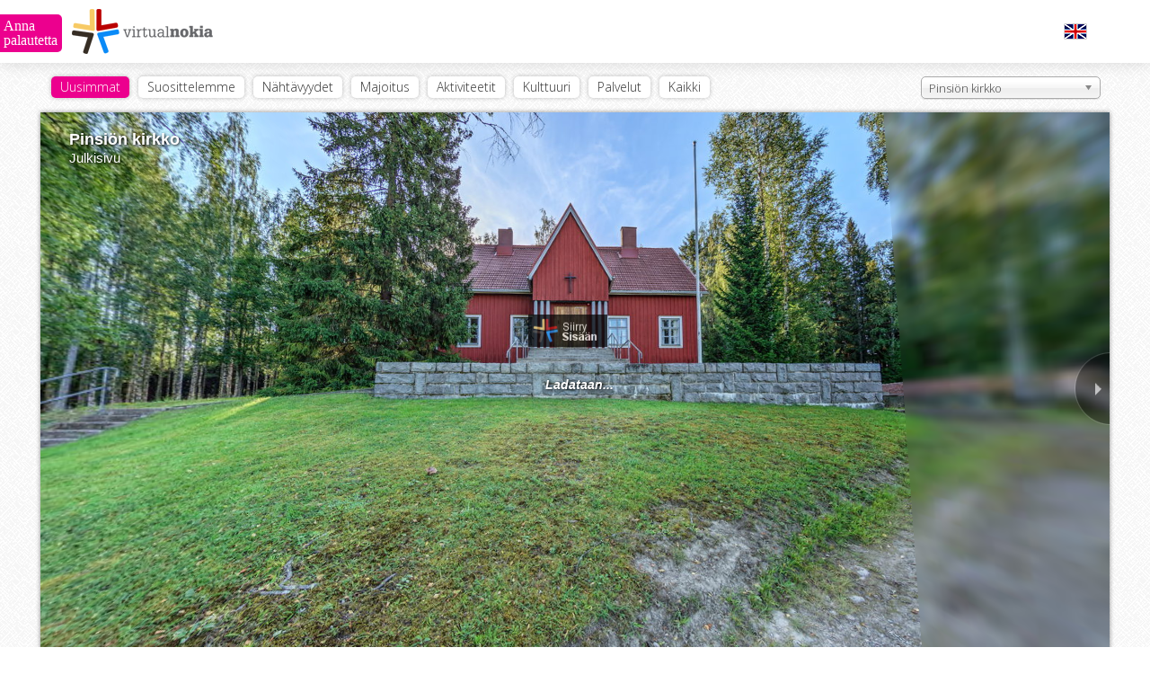

--- FILE ---
content_type: text/html; charset=utf-8
request_url: https://www.virtualnokia.com/pinsion-kirkko
body_size: 9455
content:
<!DOCTYPE html>
<html>
	<head>
		<title>Pinsiön kirkko - VirtualNokia</title>
		<meta http-equiv="Content-Type" content="text/html;charset=utf-8" />
				<meta name="apple-mobile-web-app-capable" content="yes" />
		<link rel="icon" type="image/x-icon" href="/favicon.ico" />
		
			<meta name="Description" content="Pinsiön kirkko VirtualNokiassa. Tutustu Nokian mielenkiintoisimpiin kohteisiin niin kuin olisit itse paikalla." />
	<meta name="geo.position" content="61.55243320,23.43134880" />
	<meta name="ICBM" content="61.55243320,23.43134880" />
	<meta name="geo.placename" content="Nokia" />
	<meta name="geo.region" content="FI" />
	<meta name="viewport" content="target-densitydpi=device-dpi, width=device-width, initial-scale=1.0, minimum-scale=1.0, maximum-scale=1.0, user-scalable=no" />
	<meta name="Generator" content="TSI24" />
	<meta name="robots" content="all" />
	<meta property="og:title" content="Pinsiön kirkko - VirtualNokia" />
	<meta property="og:description" content="Pinsiön kirkko VirtualNokiassa. Tutustu Nokian mielenkiintoisimpiin kohteisiin niin kuin olisit itse paikalla." />
	<meta property="og:type" content="website" />
	<meta property="og:locale" content="fi_FI" />
	<meta property="og:locale:alternate" content="en_GB" />
	<meta property="og:site_name" content="VirtualNokia" />
	<meta property="og:image" content="https://www.virtualnokia.com/data/panoramas/thumbnails/561-580.jpg" />
	<meta property="og:url" content="https://www.virtualnokia.com/pinsion-kirkko" />
	<meta property="fb:admins" content="100003620646164" />
	<meta property="fb:app_id" content="129114490550291" />
	<link rel="image_src" href="https://www.virtualnokia.com/data/panoramas/thumbnails/561-580.jpg" />
		
		<script src="/js/jquery-1.10.1.min.js"></script>
		<script src="/js/jquery-migrate-1.2.1.min.js"></script>
		<script type="text/javascript" src="/js/jquery.address-1.5.min.js"></script>
				<link rel="canonical" href="https://www.virtualnokia.com/pinsion-kirkko" />
		
		<script type="text/javascript" src="//maps.google.com/maps/api/js?sensor=false"></script>
		<script type="text/javascript" src="/js/markerclusterer_compiled.js"></script>
		<!-- Google analytics -->
		<script type="text/javascript">
			var _gaq = _gaq || [];
			_gaq.push(['_setAccount', 'UA-25575668-5']);
			_gaq.push(['_setDomainName', 'virtualnokia.com']);
			_gaq.push(['_setAllowHash', false]);
			_gaq.push(['_setAllowLinker', true]);
			_gaq.push(['_trackPageview']);
	
			(function() {
				var ga = document.createElement('script'); ga.type = 'text/javascript'; ga.async = true;
				ga.src = ('https:' == document.location.protocol ? 'https://ssl' : 'http://www') + '.google-analytics.com/ga.js';
				var s = document.getElementsByTagName('script')[0]; s.parentNode.insertBefore(ga, s);
			})();
			
			var currentlan = "fin";
			var baseurl = "https://www.virtualnokia.com/pinsion-kirkko";
			var mobile = false;
			
			var isIpad = false;
		</script>
					<script type="text/javascript">
				var currentpoint = 561;
				
				var autorotate = true;
				var infoboxvisible = false;
				var selectedcontent = "";
				var hashcheck = true;
			
				var tourdata = {"id":"557","parentid":"486","mainfolders":null,"subfolders":null,"plaintexturl":"pinsion-kirkko","wgscoords_lat":"61.55243320","wgscoords_lon":"23.43134880","floormap":null,"mappoint_default":null,"mappoint_selected":null,"mappoint_poi":null,"floor_x":null,"floor_y":null,"tilesize":null,"levels":null,"viewlimits":null,"language":"","defaultlanguage":"fin","publish":"1","removable":"1","sortid":"11","poi":"0","point_map_hover":null,"open_point":"561","type":null,"streetaddress":"Pinsi\u00f6ntie 1175","postcode":"39150","city":"Pinsi\u00f6","phonenumber":null,"fax":null,"email":null,"www":"http:\/\/www.nokianseurakunta.fi\/tilat\/kirkot\/pinsionkirkko","www2":null,"openhours":null,"mbsid":null,"defaultath":null,"defaultatv":null,"defaultfov":null,"ath_correction":null,"tourtype":null,"op_officeid":null,"closest_point":null,"created":"2014-05-08 11:12:11","edited":"2014-12-10 09:47:56","published":"2014-12-10 09:00:00","status":null,"tags":null,"protected":"0","thumbnailbar":"1","filesid":null,"linked_panorama":null,"isobject":"0","points":["561","563","562","560","559"],"title":"Pinsi\u00f6n kirkko"};
				var pointdata = {"561":{"id":"561","poi":"1","floor_x":null,"floor_y":null,"parentid":"558","wgscoords_lat":null,"wgscoords_lon":null,"plaintexturl":"julkisivu","defaultath":"267.99","defaultatv":"-3.85","defaultfov":"90.00","ath_correction":null,"title":"Julkisivu","description":"<p>Pinsi\u00f6n kirkko on koruton, mutta kodikas ja vieh\u00e4tt\u00e4v\u00e4 hirsirakenteinen pyh\u00e4kk\u00f6, joka istuu loistavasti mets\u00e4iseen rinnemaisemaansa.<\/p><p>Kyl\u00e4kirkkohanke sai alkunsa marraskuussa 1930 Pinsi\u00f6ss\u00e4 pidetyss\u00e4 ompeluseurassa. T\u00e4m\u00e4n kokoontumisen seurauksena perustettiin Pinsi\u00f6n Rukoushuoneyhdistys, jolle v. 1934 kirkkotontin lahjoittivat Erkki ja Aino Mets\u00e4nen. Kirkko valmistui Pinsi\u00f6\u00f6n joulukuussa vuonna 1950.<\/p><p>Vuoden 2000 lokakuussa Pinsi\u00f6n kirkossa syttyi s\u00e4hk\u00f6laitteista tulipalo. Korjaus- ja kunnostust\u00f6iden j\u00e4lkeen kyl\u00e4kirkko otettiin uudelleen k\u00e4ytt\u00f6\u00f6n helluntaina, vuonna 2001.<\/p><p>Kirkko peruskorjattiin v. 2005. Kirkkoon vedettiin vesijohto ja viem\u00e4ri, keitti\u00f6 uusittiin ja tehtiin sis\u00e4vessat.<br>Kirkossa on tilaa 170 henkil\u00f6lle.<\/p>Pinsi\u00f6n kirkko on koruton, mutta kodikas ja vieh\u00e4tt\u00e4v\u00e4 hirsirakenteinen pyh\u00e4kk\u00f6, joka istuu loistavasti mets\u00e4iseen rinnemaisemaansa."},"563":{"id":"563","poi":"1","floor_x":null,"floor_y":null,"parentid":"558","wgscoords_lat":null,"wgscoords_lon":null,"plaintexturl":"sisaankaynti","defaultath":null,"defaultatv":null,"defaultfov":null,"ath_correction":null,"title":"Sis\u00e4\u00e4nk\u00e4ynti"},"562":{"id":"562","poi":"1","floor_x":null,"floor_y":null,"parentid":"558","wgscoords_lat":null,"wgscoords_lon":null,"plaintexturl":"kaytava","defaultath":null,"defaultatv":null,"defaultfov":null,"ath_correction":null,"title":"K\u00e4yt\u00e4v\u00e4"},"560":{"id":"560","poi":"1","floor_x":null,"floor_y":null,"parentid":"558","wgscoords_lat":null,"wgscoords_lon":null,"plaintexturl":"alttari","defaultath":null,"defaultatv":null,"defaultfov":null,"ath_correction":null,"title":"Alttari"},"559":{"id":"559","poi":"1","floor_x":null,"floor_y":null,"parentid":"558","wgscoords_lat":null,"wgscoords_lon":null,"plaintexturl":"parvi","defaultath":null,"defaultatv":null,"defaultfov":null,"ath_correction":null,"title":"Parvi"}};
				var imagedata = [];
			</script>
					
		<script type="text/javascript" src="https://s7.addthis.com/js/250/addthis_widget.js#pubid=xa-4e573b704a53c211"></script>
		<link href="//fonts.googleapis.com/css?family=Open+Sans:300" rel="stylesheet" type="text/css">

		<link rel="stylesheet" type="text/css" href="/css/styles_new.css?202601" media="screen,projection">
		<link rel="stylesheet" type="text/css" href="/css/print.css" media="print">
		
		<script type="text/javascript" src="/js/jquery.flexnav.min.js"></script>
		<link href="/css/flexnav.css" rel="stylesheet" type="text/css" />
		
		<script type="text/javascript" src="/js/chosen.jquery.min.js"></script>
		<link href="/css/chosen.min.css" rel="stylesheet" type="text/css" />
		
		<script type="text/javascript" src="/js/feedback.js"></script>
		
		<script>
			var currentlang = "fin";
			$(window).load(function() {
				$(".chosen-select").chosen({
					no_results_text: "Ei kohdetta",
					placeholder_text_single: "Kaikki kohteet"
				});
								if(window != window.top) {
					$(".bg_infocolumns,.bg_headercontainer,.mainwrap > .actions").css("display","none");
					$(".columnscontainer > .mainwrap").css({ width: "100%", height: "100%" });
					$(".feedbackform_note").addClass("feedbackform_note_fb");
				}
								$(".mobilenavi").flexNav();
				$(".searchfield").bind("keyup",function(event) {
					if(event.which == 13) {
						performSearch();
					} else if(event.which == 27) {
						$(".searchfield").val("");
					}
				});
							
			});
			
			function changeCategory(path,id) {
				$.post("/ajax/categorylist.php", { id: id, lan: "fin" }, function(data) {
					if(data != "") {
						$(".selected").removeClass("selected");
						$(".category_"+id).addClass("selected");
						$(".columns").html(data);
					}
				});
			}
			
			function performSearch() {
				if($(".searchfield").val() != "") {
					$.post("/ajax/searchPresentations.php", { lang: "fin", val: $(".searchfield").val() }, function(data) {
						$(".columns").html(data);
					});
				}
			}
			
			function openpage(path,keepview) {
				window.location.href = "/"+path+(keepview ? "?h="+krpano().get("view.hlookat")+"&v="+krpano().get("view.vlookat")+"&f="+krpano().get("view.fov") : "");
			}
			
			function maplocation() {
				$("#vt-windowcontent").css("height","100%");
				google.maps.event.trigger(map,"resize");
				if(bounds != null) {
					map.fitBounds(bounds);
				} else {
					if("wgscoords_lat" in pointdata[currentpoint] && pointdata[currentpoint]['wgscoords_lat'] != null) {
						latlng = new google.maps.LatLng(pointdata[currentpoint]['wgscoords_lat'], pointdata[currentpoint]['wgscoords_lon']);
					} else {
						if("wgscoords_lat" in tourdata && tourdata['wgscoords_lat'] != null) {
							latlng =  new google.maps.LatLng(tourdata['wgscoords_lat'], tourdata['wgscoords_lon']);
						}
					}
					if(latlng != null) {
						map.setCenter(latlng);
					}
				}
			}
			
			function openvtwindow() {
				$(window).scrollTop(0);
				$("body,html").css("overflow","hidden");
				$("#vt-windowcontainer").css("width",($(window).width()-40)+"px");
				$("#vt-windowcontainer").css("height",($(window).height()-40)+"px");
				$("#vt-windowcontainer").css("left","20px");
				$("#vt-windowcontainer").css("top","20px");
				
				$("#vt-curtain").click(function() {
					hidevtwindow();
				});
				
				$("#vt-curtain").fadeIn();
				$("#vt-windowcontainer").fadeIn();
			}
			
			function hidevtwindow() {
				$("body,html").css("overflow","auto");
				$("#vt-curtain").fadeOut();
				$("#vt-windowcontainer").fadeOut();
			}
			
		</script>
	<!-- Start Alexa Certify Javascript -->
	<script type="text/javascript">
	_atrk_opts = { atrk_acct:"", domain:"virtualnokia.com",dynamic: true};
	(function() { var as = document.createElement('script'); as.type = 'text/javascript'; as.async = true; as.src = "https://d31qbv1cthcecs.cloudfront.net/atrk.js"; var s = document.getElementsByTagName('script')[0];s.parentNode.insertBefore(as, s); })();
	</script>
	<noscript><img src="https://d5nxst8fruw4z.cloudfront.net/atrk.gif?account=" style="display:none" height="1" width="1" alt=""></noscript>
	<!-- End Alexa Certify Javascript -->  
	<script type="text/javascript">
	setTimeout(function(){var a=document.createElement("script");
	var b=document.getElementsByTagName("script")[0];
	a.src=document.location.protocol+"//dnn506yrbagrg.cloudfront.net/pages/scripts/0023/9069.js?"+Math.floor(new Date().getTime()/3600000);
	a.async=true;a.type="text/javascript";b.parentNode.insertBefore(a,b)}, 1);
	</script>
</head>
<body>
<div class="feedbackform">
	<div class="feedbackform_note">Anna palautetta</div>
	<form>
		<div class="input_container_desc"></div>
		<div class="input_container"><input type="text" name="name" id="feedback_name" value=""></div>
		<div class="input_container"><input type="text" name="email" id="feedback_email" value=""></div>
		<div class="input_container"><textarea name="message" id="feedback_message" rows="5"></textarea></div>
		<input type="button" value="Lähetä" onclick="sendfeedback();" id="send_feedback">
	</form>
</div>

<div id="vt-curtain"></div>
<div id="vt-windowcontainer"><div id="vt-windowcontentclosebtn"><a href="javascript:void(0);" onclick="hidevtwindow();" class="btn">Sulje</a></div><div id="vt-windowcontent"><div id="map" style="width:100%;height:100%;"></div></div></div><div class="bg_headercontainer">
	<div class="mainwrap">
		<div class="headercontainer">
			<div class="logo"><a href="/"><img src="/layout/logo_VirtualNokia_main.png" alt="VirtualNokia logo"></a></div>
			<div class="logo_mobile"><a href="/"><img src="/layout/logo_mobile.jpg" alt="VirtualNokia logo"></a></div>
			 
			<div class="language"><a href="/eng/pinsion-kirkko"><img src="/layout/eng.gif" alt="In English" title="In English"></a></div>
			<div class="clear"></div>
		</div>
	</div>
</div>
<div class="columnscontainer">
	<div class="mainwrap">
		<div class="actions">
			<div class="search">
				<ul class="actionnavi">
				<li><a href="javascript:void(0);" onclick="window.location.href = '/';" class="category_newest selected">Uusimmat</a></li>
<li><a href="javascript:void(0);" onclick="window.location.href = '/suosittelemme';" class="category_8">Suosittelemme</a></li>
<li><a href="javascript:void(0);" onclick="window.location.href = '/nahtavyydet';" class="category_1">Nähtävyydet</a></li>
<li><a href="javascript:void(0);" onclick="window.location.href = '/majoitus';" class="category_3">Majoitus</a></li>
<li><a href="javascript:void(0);" onclick="window.location.href = '/aktiviteetit';" class="category_4">Aktiviteetit</a></li>
<li><a href="javascript:void(0);" onclick="window.location.href = '/kulttuuri';" class="category_5">Kulttuuri</a></li>
<li><a href="javascript:void(0);" onclick="window.location.href = '/palvelut';" class="category_9">Palvelut</a></li>
<li><a href="javascript:void(0);" onclick="window.location.href = '/kaikki';" class="category_7">Kaikki</a></li>
				</ul><div class="searchcontainer float_right"><form><select onchange="if(this.value) window.location.href='/'+this.value" class="chosen-select"><optgroup label="Suosittelemme"><option value="nokian-paloasema">Nokian paloasema</option><option value="hinttala">Hinttala</option><option value="nokian-kirkko">Nokian kirkko</option><option value="knuutilan-kartano">Knuutilan kartano</option><option value="tehdassaari">Tehdassaari</option><option value="ossi-somman-taidepiha">Ossi Somman Taidepiha</option><option value="nokian-uimarannat">Uimarannat</option><option value="nokian-uutiset">Nokian Uutiset</option><option value="nokian-hautausmaa">Nokian hautausmaa</option><option value="nokian-vari">Nokian Väri</option><option value="kirkkomuseo">Kirkkomuseo</option></optgroup><optgroup label="Nähtävyydet"><option value="hinttala">Hinttala</option><option value="nokian-kirkko">Nokian kirkko</option><option value="knuutilan-kartano">Knuutilan kartano</option><option value="pirkkalaistori">Pirkkalaistori</option><option value="nokian-seurakuntakeskus">Nokian seurakuntakeskus</option><option value="tehdassaari">Tehdassaari</option><option value="ossi-somman-taidepiha">Ossi Somman Taidepiha</option><option value="linnavuoren-seurakuntatalo">Linnavuoren seurakuntatalo</option><option value="siuronkoski">Siuronkoski</option><option value="up-and-under">Up and Under</option><option value="lehtola-tapio-rautavaaran-synnyinkoti">Lehtola, Tapio Rautavaaran synnyinkoti</option><option value="melon-voimalaitos">Melon voimalaitos</option><option value="koskenmaen-seurakuntatalo">Koskenmäen seurakuntatalo</option><option value="maatialan-pappila">Maatialan pappila</option><option value="maurin-seurakuntatalo">Maurin seurakuntatalo</option><option value="poutunpuisto">Poutunpuisto</option><option value="nokian-hautausmaa">Nokian hautausmaa</option><option value="nokian-kanttorila">Nokian kanttorila</option><option value="pinsion-kirkko" selected>Pinsiön kirkko</option><option value="siuron-kirkko">Siuron kirkko</option><option value="suoniemen-kirkko">Suoniemen kirkko</option><option value="tottijarven-kirkko">Tottijärven kirkko</option><option value="kirkkomuseo">Kirkkomuseo</option><option value="tottijarven-seurakuntatalo">Tottijärven seurakuntatalo</option></optgroup><optgroup label="Majoitus"><option value="rantasipi-eden">Rantasipi Eden</option><option value="knuutilan-kartano">Knuutilan kartano</option></optgroup><optgroup label="Aktiviteetit"><option value="rantasipi-eden">Rantasipi Eden</option><option value="nokianvirta-nokian-satama">Nokianvirta, Nokian satama</option><option value="hempankaari">Hempankaari</option><option value="siuronkoski">Siuronkoski</option><option value="ystavyydenpuisto">Ystävyydenpuisto</option><option value="nokian-uimarannat">Uimarannat</option><option value="kurssikeskus-urhattu">Kurssikeskus Urhattu</option><option value="viholan-satama">Viholan Satama</option><option value="penttilanpuisto">Penttilänpuisto</option><option value="poutunpuisto">Poutunpuisto</option><option value="parkour-alue">Parkour-alue</option></optgroup><optgroup label="Kulttuuri"><option value="hinttala">Hinttala</option><option value="knuutilan-kartano">Knuutilan kartano</option><option value="ossi-somman-taidepiha">Ossi Somman Taidepiha</option><option value="kerhola">Kerhola</option><option value="up-and-under">Up and Under</option><option value="taidetalo">Taidetalo</option><option value="lehtola-tapio-rautavaaran-synnyinkoti">Lehtola, Tapio Rautavaaran synnyinkoti</option></optgroup><optgroup label="Palvelut"><option value="nokian-paloasema">Nokian paloasema</option><option value="rantasipi-eden">Rantasipi Eden</option><option value="hinttala">Hinttala</option><option value="pirkkalaistori">Pirkkalaistori</option><option value="terveyskeskus">Terveyskeskus</option><option value="hempankaari">Hempankaari</option><option value="kerhola">Kerhola</option><option value="kahvila-puoti-kulmakivi">Kahvila-Puoti Kulmakivi</option><option value="taidetalo">Taidetalo</option><option value="virastotalo">Virastotalo</option><option value="kurssikeskus-urhattu">Kurssikeskus Urhattu</option><option value="kaupungintalo">Kaupungintalo</option><option value="nokian-panimo">Nokian Panimo</option><option value="nokian-uutiset">Nokian Uutiset</option><option value="nokian-vari">Nokian Väri</option><option value="paakirjasto">Pääkirjasto</option></optgroup></select></form></div>				<div class="clear"></div>
			</div>
			<div class="menu-button"><a href="javascript:void(0);">Menu</a></div>
			<div class="mobilenavi flexnav">
				<ul>
				<li><a href="javascript:void(0);" onclick="window.location.href = '/';" class="category_newest selected">Uusimmat</a></li>
<li><a href="javascript:void(0);" onclick="window.location.href = '/suosittelemme';" class="category_8">Suosittelemme</a></li>
<li><a href="javascript:void(0);" onclick="window.location.href = '/nahtavyydet';" class="category_1">Nähtävyydet</a></li>
<li><a href="javascript:void(0);" onclick="window.location.href = '/majoitus';" class="category_3">Majoitus</a></li>
<li><a href="javascript:void(0);" onclick="window.location.href = '/aktiviteetit';" class="category_4">Aktiviteetit</a></li>
<li><a href="javascript:void(0);" onclick="window.location.href = '/kulttuuri';" class="category_5">Kulttuuri</a></li>
<li><a href="javascript:void(0);" onclick="window.location.href = '/palvelut';" class="category_9">Palvelut</a></li>
<li><a href="javascript:void(0);" onclick="window.location.href = '/kaikki';" class="category_7">Kaikki</a></li>
<li><a href="javascript:void(0);" onclick="window.location.href = '/'">Etusivu</a></li>				</ul><div class="clear"></div>
			</div>
			<div class="clear"></div>
		</div>
<div class="columns columns_subpage"><div class="panorama_subpage"><script src="/js/krpano/krpano-1.19.pr8.js"></script>
<div id="krpanoDIV" style="width:100%; height:100%; background-color:#000;"></div>
<script type="text/javascript">
	function krpano() {
		return document.getElementById("krpanoSWFObject");
	}
	
	var ua = navigator.userAgent.toLowerCase();
	
	var xmlstr = baseurl+"/viewer_scenes.php?p="+currentpoint+"&h=267.99&v=-3.85";
	embedpano({swf:"/js/krpano/krpano-1.19.pr8.swf", xml:xmlstr, target:"krpanoDIV", html5:((ua.indexOf("msie") != -1 || ua.indexOf("trident") != -1) && !mobile ? "never" : "prefer"), passQueryParameters:true, wmode: "opaque"});
</script>
</div></div>	<script>
		var map,latlng,bounds;
		var markers = {};
		
		var init = true, state = window.history.pushState !== undefined;
		
		$(window).load(function() {
			
			$.address.state('/pinsion-kirkko').init(function(){});
			
			$(".panoramacontainer").css("height",$(window).height()-$(".thumbnails").height());
			
			$(window).bind("resize",function(){
				resized();
			});
			$(document).bind("orientationchange",function(){
				resized();
			});
			latlng = new google.maps.LatLng(61.55243320,23.43134880);var mapOptions = { zoom: 14, center: latlng, mapTypeId: google.maps.MapTypeId.ROADMAP, mapTypeControl: false };
map = new google.maps.Map(document.getElementById("map"),mapOptions);
var marker = new google.maps.Marker({map: map, icon: new google.maps.MarkerImage("/layout/mapicon_selected.png"), position: new google.maps.LatLng(61.55243320,23.43134880), zIndex:10 });
		});
		
		function resized() {
			$(".panoramacontainer").css({height:$(window).height()-$(".thumbnails").height()});
			$("#vt-windowcontainer,#map").css({ width: $(window).width()-40, height: $(window).height()-40});
			if($("#map").css("display") != "none") {
				google.maps.event.trigger(map,"resize");
			}
		}
		
		function skin_nextscene(val) {
			if(tour['points'].length+(val*1) >= 0 || tour['points'].length+(val*1) <= tour['points'].length) {
				krpano().call("skin_nextscene("+val+")");
			}
		}
		var keepview = 0;
		function loadscene(id) {
			if(contenttype == "") {
				keepview = 1;
				krpano().call("loadscene(scene_"+id+",null,MERGE,BLEND(1))");
			} else {
				contenttype = "";
				krpano().call("switch(control.mousetype, 'moveto', 'drag2d');removelayer(closestill);removelayer(skin_title);removelayer(skin_btn_info);set(control.bouncinglimits,false);set(control.zoomtocursor,false);loadpano("+baseurl+"/viewer_scenes.php?p="+id+",null,REMOVESCENES,BLEND(1))");
			}
		}
		
		var contenttype = "";
		function spotcontent(id,type) {
			if(type == "gallery") {
				contenttype = "gallery";
				krpano().call("loadpano("+baseurl+"/viewer_still.php?p="+getCurrentpoint()+"&spot="+id+",null,IGNOREKEEP|REMOVESCENES,BLEND(1))");
			}
		}
		
		function getPPI(){
			var div = document.createElement("div");
			div.style.width="1in";
			var body = document.getElementsByTagName("body")[0];
			body.appendChild(div);
		  
			var ppi = document.defaultView.getComputedStyle(div, null).getPropertyValue('width');
			body.removeChild(div);
			return parseFloat(ppi);
		}
		
		var firstcheck = true;
		var athc = null;
		function checkinfo() {						if(mobile) {
				var spotcount = krpano().get("hotspot.count");
				for(i=0;i<spotcount;i++) {
					krpano().set("hotspot["+i+"].scale",1.5);
				}
			}
			
			if(contenttype != "gallery") {
				var kp = getCurrentpoint();
				if("marker"+currentpoint in markers) {
					markers['marker'+currentpoint].setIcon('/layout/mapicon.png');
					markers['marker'+currentpoint].setZIndex(10);
				}
				currentpoint = kp;
				if("marker"+currentpoint in markers) {
					markers['marker'+currentpoint].setIcon('/layout/mapicon_selected.png');
					markers['marker'+currentpoint].setZIndex(1500);
				}
				var aobj = { p: kp, t: 557 };
								if(window != window.top) {
					aobj["embedded"] = 1;
									}
												$.post("/ajax/points_analytics.php", aobj, function(){});
				
				var readmore = $(".target_readmore");
				$(".infocolumn2 > .infocolumncontainer > .panoramainfo").empty();
				$(".infocolumn2 > .infocolumncontainer > .panoramainfo").append("<h1>Pinsiön kirkko</h1>");
				if("description" in pointdata[kp] && pointdata[kp]['description'].length > 0) {
					$(".infocolumn2 > .infocolumncontainer > .panoramainfo").append(pointdata[kp]['description']);
				} else {
					if(tourdata['open_point']*1 != kp) $(".infocolumn2 > .infocolumncontainer > .panoramainfo").append(pointdata[tourdata['open_point']]['description']);
				}
				if(readmore.length != 0) $(".infocolumn2 > .infocolumncontainer > .panoramainfo").append(readmore);
				
				if(!firstcheck) {
					if(kp != tourdata['open_point']*1) {
						if("plaintexturl" in pointdata[kp] && pointdata[kp]['plaintexturl'].length > 0) {
							$.address.value(pointdata[kp]['plaintexturl']);
						}
					} else {
						$.address.value("");
					}
				} else {
					firstcheck = false;
				}
				
				$("#panoramaselector").val(kp);
				updatethumb(kp);
				
				krpano().set("layer[tour_title].html","Pinsiön kirkko");
				krpano().set("layer[tour_title].visible","1");
				
				if(keepview == 0) {
					if('defaultath' in pointdata[currentpoint] && pointdata[currentpoint]['defaultath'] != null) {
						krpano().set("view.hlookat",pointdata[currentpoint]['defaultath']);
						krpano().set("view.vlookat",pointdata[currentpoint]['defaultatv']);
						if(pointdata[currentpoint]['defaultfov'] != null) krpano().set("view.fov",pointdata[currentpoint]['defaultfov']);
					}
				} else {
					keepview--;
					if(athc != null) {
						var correction = (pointdata[kp]['ath_correction'] != null ? pointdata[kp]['ath_correction']*1 : 0)-athc;
						krpano().set("view.hlookat",krpano().get("view.hlookat")*1+correction);
					}
				}
				athc = (pointdata[kp]['ath_correction'] != null ? pointdata[kp]['ath_correction']*1 : 0);
				
				shareview();
				if(sel_share == "qrcode") {
					sel_share = "";
					qrcode();
				} else if(sel_share == "embedcode") {
					sel_share = "";
					embedcode();
				} else if(sel_share == "addthisview") {
					sel_share = "";
					$("#toolbox").detach();
					addthisview();
				}
			}
		}
		
		function setNextPrev(){
			var i = krpano().get("scene["+krpano().get("xml.scene")+"].index")*1;
			if(i > 0) {
				var pp = krpano().get("scene["+(i-1)+"].name").split("_")[1]*1;
				krpano().set("layer[panorama_prev].visible",true);
				krpano().set("layer[panorama_prev].alpha",1);
				if(pp in pointdata && "title" in pointdata[pp]) {
					krpano().set("layer[panorama_prev].html","Siirry[br][font style='font-weight:bold;']"+pointdata[pp]['title']+"[/font]");
				} else {
					krpano().set("layer[panorama_prev].html","Siirry[br][font style='font-weight:bold;']edelliseen[/b]</font>");
				}
			} else {
				krpano().set("layer[panorama_prev].visible",false);
			}
			if(i < krpano().get("scene.count")*1-1) {
				var np = krpano().get("scene["+(i+1)+"].name").split("_")[1]*1;
				krpano().set("layer[panorama_next].visible",true);
				krpano().set("layer[panorama_next].alpha",1);
				if(np in pointdata && "title" in pointdata[np]) {
					krpano().set("layer[panorama_next].html","Siirry[br][font style='font-weight:bold;']"+pointdata[np]['title']+"[/font]");
				} else {
					krpano().set("layer[panorama_next].html","Siirry[br/][font style='font-weight:bold;']seuraavaan[/b][/font]");
				}
			} else {
				krpano().set("layer[panorama_next].visible",false);
			}
		}
		
		function autoresized(){
			console.log("autosized");
		}
		
		function getCurrentpoint(){
			var arr = krpano().get("xml.scene").split("_");
			return arr[1]*1;
		}
		if(!Array.prototype.indexOf) {
			Array.prototype.indexOf = function(obj, start) {
				for (var i = (start || 0), j = this.length; i < j; i++) {
					if (this[i] === obj) { return i; }
				}
				return -1;
			}
		}
	</script>

</div>
</div>
	<div class="bg_infocolumns">
		<div class="mainwrap">
			<div class="infocolumns">
				<div class="infocolumn infocolumn1 infosubpage1">
					<div class="infocolumncontainer">
							<h1>Kohteen panoraamat</h1>
							<style type="text/css">
								.panorama_subpage_container .panorama_subpage_navi {}
								.target_readmore { margin-bottom:20px; }
								#panoramaselect, #panoramathumb, #lookalsoselect { background-color:#93b026; border-radius:5px; padding:5px 10px; text-decoration:none; color:#fff; box-shadow:0 0 5px rgba(0, 0, 0, 0.25); }
								#panoramathumb { margin-top:10px; padding:10px; }
								#panoramathumb img { max-width:100%; }
								.panorama_title { padding-top:5px; }
															</style>
							<script>
								function updatethumb(id) {
									//+(pointdata[id]['description'] !== undefined ? pointdata[id]['description'] : "")
									$("#panoramathumb").html("<img onclick=\"lookto("+id+");\" src=\"/data/panoramas/thumbnails/"+id+"-284.jpg\" alt=\"\"><div class=\"panorama_title\">"+pointdata[id]['title']+"</div>");	
								}
								function lookto(id) {
									if("defaultath" in pointdata[id] && pointdata[id]['defaultath'] != null) {
										krpano().call("lookto("+pointdata[id]['defaultath']+","+pointdata[id]['defaultatv']+","+("defaultfov" in pointdata[id] && pointdata[id]['defaultfov'] != null ? pointdata[id]['defaultfov'] : krpano().get("view.fov"))+")");
									}
								}
								$(window).load(function() {
									var selectdata = "<select id=\"panoramaselector\" onChange=\"krpano().call('loadscene(scene_'+this.options[this.selectedIndex].value+',null,MERGE,BLEND(1))');updatethumb(this.options[this.selectedIndex].value);\">";
									$.each(tourdata['points'], function(index,value) {
										selectdata += "<option value=\""+value+"\""+(value == 561 ? " selected" : "")+">"+pointdata[value]['title']+"</option>";
									});
									selectdata += "</select>";
									$("#panoramaselect").html(selectdata);
									updatethumb(561);
								});
							</script>
							
							<div class="panorama_subpage_container">
								<div class="panorama_subpage_navi">
									<div id="panoramaselect">Ladataan...</div>
									<div id="panoramathumb">Ladataan...</div>
								</div>
								<div class="clear"></div>
							</div>
					</div>
				</div>
				<div class="infocolumn infocolumn2 infosubpage2">
					<div class="infocolumncontainer">
						<div class="panoramainfo"><h1>Pinsiön kirkko</h1><p>Pinsiön kirkko on koruton, mutta kodikas ja viehättävä hirsirakenteinen pyhäkkö, joka istuu loistavasti metsäiseen rinnemaisemaansa.</p><p>Kyläkirkkohanke sai alkunsa marraskuussa 1930 Pinsiössä pidetyssä ompeluseurassa. Tämän kokoontumisen seurauksena perustettiin Pinsiön Rukoushuoneyhdistys, jolle v. 1934 kirkkotontin lahjoittivat Erkki ja Aino Metsänen. Kirkko valmistui Pinsiöön joulukuussa vuonna 1950.</p><p>Vuoden 2000 lokakuussa Pinsiön kirkossa syttyi sähkölaitteista tulipalo. Korjaus- ja kunnostustöiden jälkeen kyläkirkko otettiin uudelleen käyttöön helluntaina, vuonna 2001.</p><p>Kirkko peruskorjattiin v. 2005. Kirkkoon vedettiin vesijohto ja viemäri, keittiö uusittiin ja tehtiin sisävessat.<br>Kirkossa on tilaa 170 henkilölle.</p>Pinsiön kirkko on koruton, mutta kodikas ja viehättävä hirsirakenteinen pyhäkkö, joka istuu loistavasti metsäiseen rinnemaisemaansa.<div class="target_readmore"><a href="http://www.nokianseurakunta.fi/tilat/kirkot/pinsionkirkko" class="btn" target="_blank">Lue lisää kohteesta</a></div></div>						<h1>Sijainti</h1>
						<div class="location"><div class="location_street">Pinsiöntie 1175</div><div class="location_postcodeandcity">39150 Pinsiö</div><div class="location_mapbtn"><a href="javascript:void(0);" class="btn" onclick="openvtwindow();maplocation();">Näytä sijainti kartalla</a></div></div>					</div>
				</div>
				<div class="infocolumn infocolumn3 infosubpage3">
					<div class="infocolumncontainer">
						<script>var sel_share = "";function qrcode() {if($("#shareview_code").css("display") == "none" || ($("#shareview_code").css("display") == "block" && sel_share !== "qrcode")) {shareview();$("#shareview_code").show();$("#shareview_code").html("<img src=\"https://chart.googleapis.com/chart?chs=200x200&cht=qr&chl="+$("#shareview_input").val()+"&choe=UTF-8\" alt=\"VirtualNokia QR Code\">");sel_share = "qrcode";} else {if(sel_share == "qrcode") {$("#shareview_code").hide();sel_share = "";}}}function embedcode() {if($("#shareview_code").css("display") == "none" || ($("#shareview_code").css("display") == "block" && sel_share !== "embedcode")) {shareview();$("#shareview_code").show();$("#shareview_code").html("<textarea readonly><iframe width=\"600\" height=\"400\" src=\""+$("#shareview_input").val()+"&embed=1\" frameborder=\"0\" allowfullscreen></iframe></textarea>");$("#shareview_code > textarea").on("click", function () {$(this).select();});sel_share = "embedcode";} else {if(sel_share == "embedcode") {$("#shareview_code").hide();sel_share = "";}}}function addthisview() {if($("#shareview_code").css("display") == "none" || ($("#shareview_code").css("display") == "block" && sel_share !== "addthisview")) {shareview();$("#shareview_code").show();$("#shareview_code").html("<div id='toolbox' class='addthis_toolbox addthis_default_style addthis_32x32_style' addthis:url='"+baseurl+(pointdata[currentpoint]['plaintexturl'] !== null ? "/"+pointdata[currentpoint]['plaintexturl'] : "")+"' addthis:title='Pinsiön kirkko - VirtualNokia' addthis:description='Pinsiön kirkko VirtualNokiassa. Tutustu Nokian mielenkiintoisimpiin kohteisiin niin kuin olisit itse paikalla.'><a class='addthis_button_facebook' title='Facebook'></a><a class='addthis_button_twitter' title='Twitter'></a><a class='addthis_button_google' title='Google'></a><a class='addthis_button_email' title='E-mail'></a><a class='addthis_button_blogger' title='Blogger'></a></div>");addthis.toolbox('#toolbox');sel_share = "addthisview";} else {if(sel_share == "addthisview") {$("#shareview_code").hide();sel_share = "";}}}function shareview() {if(typeof krpano() == "object") {var currentpoint = $("#panoramaselector").val();var urlstr = baseurl+(pointdata[currentpoint]['plaintexturl'] !== null ? "/"+pointdata[currentpoint]['plaintexturl'] : "")+"?h="+(Math.floor(krpano().get("view.hlookat")*100)/100)+"&v="+(Math.floor(krpano().get("view.vlookat")*100)/100)+"&f="+(Math.floor(krpano().get("view.fov")*100)/100);$("#shareview_input").val(urlstr);$("#shareview_input").on("click", function () {$(this).select();});}}$(window).load(function() {shareview();});</script><h1>Linkki näkymään</h1><div class="shareview_container"><form><input type="text" name="shareview_input" id="shareview_input" value="" onfocus="shareview();"></form><div class="shareview_btns shareview_qrcode_btn"><a href="javascript:void(0);" onclick="qrcode();" class="btn_qrcode">QR-koodi</a><a href="javascript:void(0);" onclick="embedcode();" class="btn_embed">Upota</a><a href="javascript:void(0);" onclick="addthisview();" class="btn_share">Jaa näkymä medioissa</a></div><div class="shareview_code" id="shareview_code" style="display:none;">Ladataan......</div></div>					
						<h1>Katso myös</h1>
						<div class="lookalso" id="lookalsoselect"><script>function lookalsonav(val) {var parts = val.split(",");openpage(parts[0],false);return false;}</script><form><select onChange="lookalsonav($(this).val());"><option value="">Valitse</option><option value="kerhola,1097">Kerhola</option><option value="lehtola-tapio-rautavaaran-synnyinkoti,1048">Lehtola, Tapio Rautavaaran synnyinkoti</option><option value="maatialan-pappila,534">Maatialan pappila</option><option value="nokian-panimo,1158">Nokian Panimo</option><option value="nokian-uutiset,1268">Nokian Uutiset</option><option value="nokian-vari,1273">Nokian Väri</option><option value="nokian-paloasema,855">Nokian paloasema</option><option value="paakirjasto,1308">Pääkirjasto</option><option value="rantasipi-eden,440">Rantasipi Eden</option><option value="siuron-kirkko,564">Siuron kirkko</option><option value="taidetalo,1100">Taidetalo</option><option value="terveyskeskus,1091">Terveyskeskus</option><option value="ystavyydenpuisto,942">Ystävyydenpuisto</option></select></form></div>					</div>
				</div>
				<div class="clear"></div>
			</div>
		</div>
	</div>

	<div class="producercontainer">
		<div class="mainwrap">
			<div class="producer"><a href="http://www.jj-net.fi" target="_blank">&copy; JJ-Net Group Oy 2014</a></div>
		</div>
	</div>
</body>
</html>


--- FILE ---
content_type: text/xml; charset: UTF-8
request_url: https://www.virtualnokia.com/pinsion-kirkko/viewer_scenes.php?p=561&h=267.99&v=-3.85
body_size: 1705
content:
<?xml version="1.0" encoding="UTF-8"?>
<krpano version="1.0.8" logkey="false" debugmode="false" onstart="set(view.hlookat,267.99);set(view.vlookat,-3.85);startup();">
  <skin_settings bingmaps="false" bingmaps_key="" bingmaps_zoombuttons="false" gyro="false" thumbs_width="137" thumbs_height="46" thumbs_padding="10" thumbs_loop="false" thumbs_crop="" thumbs_opened="false" thumbs_text="false" thumbs_dragging="true" thumbs_onhoverscrolling="false" thumbs_scrollbuttons="true" thumbs_scrollindicator="false" tooltips_thumbs="false" tooltips_hotspots="false" tooltips_mapspots="false" controlbar_offset="20"/>
  <include url="https://www.virtualnokia.com/skin/vtourskin_nokia.xml"/>
  <action name="startup">loadscene(scene_561, null, MERGE);</action>
  <display details="32" movequality="LOW" stillquality="HIGH"/>
  <progress showload="none" showwait="loopings(0xFFFFFF)"/>
  <network downloadqueues="0" decodequeues="0"/>
  <autorotate enabled="true" tofov="84"/>
  <plugin name="point" id="561" tour="557" floor="558" keep="false"/>
  <layer name="skin_loadingtext" scale="1" keep="true" url="https://www.virtualnokia.com/plugins/krpano/textfield.swf" align="center" x="5" y="-5" html="Ladataan..." visible="false" autoheight="true" background="false" border="false" enabled="false" css="text-align:center; color:#FFFFFF; font-family:Arial,helvetica,verdana; font-weight:bold; font-size:14px; font-style:italic;" textshadow="2"/>
  <layer name="tour_title" keep="true" url="https://www.virtualnokia.com/plugins/krpano/textfield.swf" align="top" edge="center" width="95%" height="34" autoheight="true" x="0" y="30" zorder="4" enabled="false" background="false" border="false" css="text-align:left; color:#FFFFFF; font-family:Arial,helvetica,verdana; font-weight:bold; font-size:18px;" textshadow="1" visible="false"/>
  <events onmousedown="hideloadtext()" onkeydown="hideloadtext()"/>
  <action name="hideloadtext">set(events.onmousedown,null); set(events.onkeydown,null); set(autorotate.enabled,false);</action>
  <scene name="scene_561" title="Julkisivu" thumburl="https://www.virtualnokia.com/data/panoramas/thumbnails/561-284.jpg" path="julkisivu">
    <preview type="cubestrip" url="https://www.virtualnokia.com/pinsion-kirkko/panoramas_getimage.php?p=561&amp;preview" striporder="LFRBUD"/>
    <image type="CUBE" multires="true" tilesize="579" progressive="false">
      <level tiledimagewidth="3183" tiledimageheight="3183" download="view" decode="view">
        <cube url="https://www.virtualnokia.com/pinsion-kirkko/panoramas_getimage.php?p=561&amp;tile=l3_%s_%0v_%0h.jpg"/>
      </level>
      <level tiledimagewidth="1592" tiledimageheight="1592" download="view" decode="view">
        <cube url="https://www.virtualnokia.com/pinsion-kirkko/panoramas_getimage.php?p=561&amp;tile=l2_%s_%0v_%0h.jpg"/>
      </level>
      <level tiledimagewidth="796" tiledimageheight="796" download="all" decode="all">
        <cube url="https://www.virtualnokia.com/pinsion-kirkko/panoramas_getimage.php?p=561&amp;tile=l1_%s_%0v_%0h.jpg"/>
      </level>
      <mobile>
        <cube url="https://www.virtualnokia.com/pinsion-kirkko/panoramas_getimage.php?p=561&amp;cube=mobile_%s.jpg"/>
      </mobile>
      <tablet>
        <cube url="https://www.virtualnokia.com/pinsion-kirkko/panoramas_getimage.php?p=561&amp;cube=tablet_%s.jpg"/>
      </tablet>
    </image>
    <hotspot name="spot829" visible="true" url="https://www.virtualnokia.com/hotspots/hotspot_829.png" ath="266.66" atv="-14.55" onclick="js( loadscene(563) )" alpha="0.7"/>
    <view fov="84" fovmax="84" limitview="range" maxpixelzoom="1" hlookatmin="0" hlookatmax="360" vlookatmin="-90" vlookatmax="90"/>
  </scene>
  <scene name="scene_563" title="Sisäänkäynti" thumburl="https://www.virtualnokia.com/data/panoramas/thumbnails/563-284.jpg" path="sisaankaynti">
    <preview type="cubestrip" url="https://www.virtualnokia.com/pinsion-kirkko/panoramas_getimage.php?p=563&amp;preview" striporder="LFRBUD"/>
    <image type="CUBE" multires="true" tilesize="796" progressive="false">
      <level tiledimagewidth="1592" tiledimageheight="1592" download="view" decode="view">
        <cube url="https://www.virtualnokia.com/pinsion-kirkko/panoramas_getimage.php?p=563&amp;tile=l2_%s_%0v_%0h.jpg"/>
      </level>
      <level tiledimagewidth="796" tiledimageheight="796" download="all" decode="all">
        <cube url="https://www.virtualnokia.com/pinsion-kirkko/panoramas_getimage.php?p=563&amp;tile=l1_%s_%0v_%0h.jpg"/>
      </level>
      <mobile>
        <cube url="https://www.virtualnokia.com/pinsion-kirkko/panoramas_getimage.php?p=563&amp;cube=mobile_%s.jpg"/>
      </mobile>
      <tablet>
        <cube url="https://www.virtualnokia.com/pinsion-kirkko/panoramas_getimage.php?p=563&amp;cube=tablet_%s.jpg"/>
      </tablet>
    </image>
    <hotspot name="spot830" visible="true" url="https://www.virtualnokia.com/hotspots/hotspot_830.png" ath="68.40" atv="2.33" onclick="js( loadscene(561) )" alpha="0.7"/>
    <hotspot name="spot831" visible="true" url="https://www.virtualnokia.com/hotspots/hotspot_831.png" ath="310.16" atv="2.82" onclick="js( loadscene(562) )" alpha="0.7"/>
    <hotspot name="spot836" visible="true" url="https://www.virtualnokia.com/hotspots/hotspot_836.png" ath="245.90" atv="4.48" onclick="js( loadscene(559) )" alpha="0.7"/>
    <view fov="84" fovmax="84" limitview="range" maxpixelzoom="1" hlookatmin="0" hlookatmax="360" vlookatmin="-90" vlookatmax="90"/>
  </scene>
  <scene name="scene_562" title="Käytävä" thumburl="https://www.virtualnokia.com/data/panoramas/thumbnails/562-284.jpg" path="kaytava">
    <preview type="cubestrip" url="https://www.virtualnokia.com/pinsion-kirkko/panoramas_getimage.php?p=562&amp;preview" striporder="LFRBUD"/>
    <image type="CUBE" multires="true" tilesize="796" progressive="false">
      <level tiledimagewidth="1592" tiledimageheight="1592" download="view" decode="view">
        <cube url="https://www.virtualnokia.com/pinsion-kirkko/panoramas_getimage.php?p=562&amp;tile=l2_%s_%0v_%0h.jpg"/>
      </level>
      <level tiledimagewidth="796" tiledimageheight="796" download="all" decode="all">
        <cube url="https://www.virtualnokia.com/pinsion-kirkko/panoramas_getimage.php?p=562&amp;tile=l1_%s_%0v_%0h.jpg"/>
      </level>
      <mobile>
        <cube url="https://www.virtualnokia.com/pinsion-kirkko/panoramas_getimage.php?p=562&amp;cube=mobile_%s.jpg"/>
      </mobile>
      <tablet>
        <cube url="https://www.virtualnokia.com/pinsion-kirkko/panoramas_getimage.php?p=562&amp;cube=tablet_%s.jpg"/>
      </tablet>
    </image>
    <hotspot name="spot832" visible="true" url="https://www.virtualnokia.com/hotspots/hotspot_832.png" ath="61.73" atv="2.33" onclick="js( loadscene(563) )" alpha="0.7"/>
    <hotspot name="spot833" visible="true" url="https://www.virtualnokia.com/hotspots/hotspot_833.png" ath="5.80" atv="0.55" onclick="js( loadscene(560) )" alpha="0.7"/>
    <view fov="84" fovmax="84" limitview="range" maxpixelzoom="1" hlookatmin="0" hlookatmax="360" vlookatmin="-90" vlookatmax="90"/>
  </scene>
  <scene name="scene_560" title="Alttari" thumburl="https://www.virtualnokia.com/data/panoramas/thumbnails/560-284.jpg" path="alttari">
    <preview type="cubestrip" url="https://www.virtualnokia.com/pinsion-kirkko/panoramas_getimage.php?p=560&amp;preview" striporder="LFRBUD"/>
    <image type="CUBE" multires="true" tilesize="796" progressive="false">
      <level tiledimagewidth="1592" tiledimageheight="1592" download="view" decode="view">
        <cube url="https://www.virtualnokia.com/pinsion-kirkko/panoramas_getimage.php?p=560&amp;tile=l2_%s_%0v_%0h.jpg"/>
      </level>
      <level tiledimagewidth="796" tiledimageheight="796" download="all" decode="all">
        <cube url="https://www.virtualnokia.com/pinsion-kirkko/panoramas_getimage.php?p=560&amp;tile=l1_%s_%0v_%0h.jpg"/>
      </level>
      <mobile>
        <cube url="https://www.virtualnokia.com/pinsion-kirkko/panoramas_getimage.php?p=560&amp;cube=mobile_%s.jpg"/>
      </mobile>
      <tablet>
        <cube url="https://www.virtualnokia.com/pinsion-kirkko/panoramas_getimage.php?p=560&amp;cube=tablet_%s.jpg"/>
      </tablet>
    </image>
    <hotspot name="spot834" visible="true" url="https://www.virtualnokia.com/hotspots/hotspot_834.png" ath="185.04" atv="2.95" onclick="js( loadscene(562) )" alpha="0.7"/>
    <hotspot name="spot835" visible="true" url="https://www.virtualnokia.com/hotspots/hotspot_835.png" ath="137.58" atv="2.36" onclick="js( loadscene(563) )" alpha="0.7"/>
    <view fov="84" fovmax="84" limitview="range" maxpixelzoom="1" hlookatmin="0" hlookatmax="360" vlookatmin="-90" vlookatmax="90"/>
  </scene>
  <scene name="scene_559" title="Parvi" thumburl="https://www.virtualnokia.com/data/panoramas/thumbnails/559-284.jpg" path="parvi">
    <preview type="cubestrip" url="https://www.virtualnokia.com/pinsion-kirkko/panoramas_getimage.php?p=559&amp;preview" striporder="LFRBUD"/>
    <image type="CUBE" multires="true" tilesize="796" progressive="false">
      <level tiledimagewidth="1592" tiledimageheight="1592" download="view" decode="view">
        <cube url="https://www.virtualnokia.com/pinsion-kirkko/panoramas_getimage.php?p=559&amp;tile=l2_%s_%0v_%0h.jpg"/>
      </level>
      <level tiledimagewidth="796" tiledimageheight="796" download="all" decode="all">
        <cube url="https://www.virtualnokia.com/pinsion-kirkko/panoramas_getimage.php?p=559&amp;tile=l1_%s_%0v_%0h.jpg"/>
      </level>
      <mobile>
        <cube url="https://www.virtualnokia.com/pinsion-kirkko/panoramas_getimage.php?p=559&amp;cube=mobile_%s.jpg"/>
      </mobile>
      <tablet>
        <cube url="https://www.virtualnokia.com/pinsion-kirkko/panoramas_getimage.php?p=559&amp;cube=tablet_%s.jpg"/>
      </tablet>
    </image>
    <hotspot name="spot837" visible="true" url="https://www.virtualnokia.com/hotspots/hotspot_837.png" ath="138.06" atv="32.42" onclick="js( loadscene(563) )" alpha="0.7"/>
    <view fov="84" fovmax="84" limitview="range" maxpixelzoom="1" hlookatmin="0" hlookatmax="360" vlookatmin="-90" vlookatmax="90"/>
  </scene>
</krpano>


--- FILE ---
content_type: text/xml
request_url: https://www.virtualnokia.com/skin/vtourskin_nokia.xml
body_size: 6598
content:
<krpano>
	<!-- krpano 1.17.pr - Default Virtual Tour Skin -->

	<!-- Skin Styles -->

	<!-- skin_base - the base skin image -->
	<style name="skin_base" url="https://www.virtualnokia.com/layout/vtourskin.png" />

	<!-- skin_glow - button glowing, if ondown/onup events were needed, then ondown2/onup2 need to be used instead when using this style -->
	<style name="skin_glow"
	       ondown="copy(skin_lockglow,name); skin_buttonglow(get(name)); if(ondown2, ondown2() );"
	       onover="if(skin_lockglow === null, copy(skin_lockglow,name); skin_buttonglow(get(name),0.3) ); "
	       onout="if(skin_lockglow === name, ifnot(pressed, skin_buttonglow(null);delete(skin_lockglow); ));"
	       onup="if(hovering, skin_buttonglow(get(name),0.3), skin_buttonglow(null);delete(skin_lockglow); ); if(onup2, onup2() );"
	       />

	<!-- skin_thumbtext_style - style/textfield for the (optional, skin_settings.thumbs_text) thumbnails texts -->
	<style name="skin_thumbtext_style" url="https://www.virtualnokia.com/plugins/krpano/textfield.swf" align="bottom" width="100%" autoheight="true" y="5" enabled="false" background="false" border="false" css="text-align:center; color:#FFFFFF; font-family:Arial; font-weight:bold; font-size:10px;" textshadow="1" />

	<!-- skin_tooltip - style for the thumb, hotspot and mapspot tooltips -->
	<style name="skin_tooltips"
	       onover="copy(layer[skin_tooltip].html, tooltip);
	               set(layer[skin_tooltip].visible, true);
	               tween(layer[skin_tooltip].alpha, 1.0, 0.1);
	               asyncloop(hovering, copy(layer[skin_tooltip].x,mouse.stagex); copy(layer[skin_tooltip].y,mouse.stagey); );"
	       onout="tween(layer[skin_tooltip].alpha, 0.0, 0.1, default, set(layer[skin_tooltip].visible,false), copy(layer[skin_tooltip].x,mouse.stagex); copy(layer[skin_tooltip].y,mouse.stagey); );"
	       />

	<!-- the tooltip textfield -->
	<layer name="skin_tooltip" keep="true"
	       url="https://www.virtualnokia.com/plugins/krpano/textfield.swf"
	       parent="STAGE"
	       visible="false" alpha="0" enabled="false"
	       align="lefttop" edge="bottom" oy="-2" width="200" autoheight="true"
	       background="false" backgroundcolor="0xFFFFFF" backgroundalpha="1.0"
	       border="false" bordercolor="0x000000" borderalpha="1.0" borderwidth="1.0" roundedge="0"
	       shadow="0.0" shadowrange="4.0" shadowangle="45" shadowcolor="0x000000" shadowalpha="1.0"
	       textshadow="1" textshadowrange="6.0" textshadowangle="90" textshadowcolor="0x000000" textshadowalpha="1.0"
	       css="text-align:center; color:#FFFFFF; font-family:Arial; font-weight:bold; font-size:16px;"
	       html=""
	       />

	<!-- context menu -->
	<contextmenu>
		<item name="powereredby" caption="Powered by JJ-Net Group Oy" onclick="openurl(http://jj-net.fi,_blank)" />
		<item name="fsc" caption="FULLSCREEN" />
		<item name="scm" caption="Change Controlmode" onclick="switch(control.mousetype, 'moveto', 'drag2d');"               separator="true"      />
		<item name="nrm" caption="Normal View"        onclick="skin_view_normal();"        showif="view.vlookatrange == 180" separator="true"      />
		<item name="fis" caption="Fisheye View"       onclick="skin_view_fisheye();"       showif="view.vlookatrange == 180" devices="flash|webgl" />
		<item name="ste" caption="Stereographic View" onclick="skin_view_stereographic();" showif="view.vlookatrange == 180" devices="flash|webgl" />
		<item name="arc" caption="Architectural View" onclick="skin_view_architectural();" showif="view.vlookatrange == 180"                       />
		<item name="pan" caption="Pannini View"       onclick="skin_view_pannini();"       showif="view.vlookatrange == 180" devices="flash|webgl" />
		<item name="lpv" caption="Little Planet View" onclick="skin_view_littleplanet();"  showif="view.vlookatrange == 180" devices="flash|webgl" />
		<item name="krp" caption="KRPANO"/>
	</contextmenu>


	<!-- Skin Layout -->
	<layer name="madeby" url="https://www.virtualnokia.com/plugins/krpano/textfield.swf" align="bottomleft" edge="bottomleft" autowidth="true" height="16" x="5" y="3" visible="false" keep="true" children="false" html="Toteuttanut JJ-Net Group Oy" css="color:#FFFFFF; font-family:Arial;font-size:11px;" autoheight="false" vcenter="false" background="false" border="false" borderwidth="0" enabled="true" onover="set(css,color:#F15825;font-family:Arial;font-size:11px;);" onout="set(css,color:#FFFFFF;font-family:Arial;font-size:11px;);" onclick="openurl(http://www.jj-net.fi,_blank);" />
	<layer name="skin_title" keep="true" url="https://www.virtualnokia.com/plugins/krpano/textfield.swf" align="top" edge="center" width="95%" height="32" autoheight="true" x="0" y="50" zorder="4" enabled="false" background="false" border="false" css="text-align:left; color:#FFFFFF; font-family:Arial; font-weight:normal; font-size:15px;" textshadow="1" visible="false"/>
	<layer name="skin_scroll_window" type="container" keep="true" align="leftbottom" width="100%" height="100%" x="0" y="60" y_opened="-2" y_closed="-2" maskchildren="true">
		<layer name="skin_scroll_layer" type="container" align="leftbottom" width="100%" height="100%" x="0" y="-100%">
			<layer name="skin_topborder" style="skin_base" crop="2|0|60|12" align="topleft" edge="bottomleft" width="100%" height="12" x="0" y="0" enabled="false" />
			<layer name="skin_scroll_container" type="container" bgcolor="0x000000" bgalpha="0.5" align="lefttop" width="100%" height="100%" x="0" y="0" maskchildren="true">
				<layer name="skin_thumbs_container" type="container" align="lefttop" width="100%" height="100%" visible="false">
					<layer name="skin_thumbs_scrollleft"  style="skin_base|skin_glow" crop="0|64|64|64"  align="lefttop"  edge="left"  x="5" y="50" scale="0.5" zorder="2" alpha="1.0" ondown2="asyncloop(pressed, layer[skin_thumbs].scrollby(+2,0));" visible="false" />
					<layer name="skin_thumbs_scrollright" style="skin_base|skin_glow" crop="64|64|64|64" align="righttop" edge="right" x="5" y="50" scale="0.5" zorder="2" alpha="1.0" ondown2="asyncloop(pressed, layer[skin_thumbs].scrollby(-2,0));" visible="false" />
					<layer name="skin_thumbs_scrollindicator" type="container" bgcolor="0xFFFFFF" bgalpha="0.25" align="lefttop" width="0" y="100" height="4" visible="false" enabled="false" />
					<layer name="skin_thumbs" state="closed" url="https://www.virtualnokia.com/plugins/krpano/scrollarea.swf" alturl="https://www.virtualnokia.com/plugins/krpano/scrollarea.js" direction="h" align="top" width="100%" height="100" zorder="1" onloaded="skin_updatescroll();" onscroll="skin_updatethumbscroll();" />
				</layer>
			</layer>
		</layer>
	</layer>

	<layer name="skin_btn_prev2" keep="true" devices="desktop|tablet" url="https://www.virtualnokia.com/layout/arrow_left.png"   align="left" edge="left"        x="0"    y="0"   scale="1" alpha="0.5"  onclick="skin_nextscene(-1);" />
	<layer name="skin_btn_next2" keep="true" devices="desktop|tablet" url="https://www.virtualnokia.com/layout/arrow_right.png"  align="right" edge="right"       x="0"    y="0"   scale="1" alpha="0.5"  onclick="skin_nextscene(+1);" />
	
	<layer name="skin_control_bar" keep="true" type="container" bgcolor="0x000000" bgalpha="0.5" align="leftbottom" width="100%" height="40" x="0" y="-42" y_opened="20" y_closed="-42" zorder="3">
		<layer name="skin_btmborder"  style="skin_base"           crop="2|52|60|12"   align="bottomleft" edge="topleft" width="100%" height="12" x="0" y="0" enabled="false" />
		<layer name="skin_btn_prev" devices="mobile" style="skin_base|skin_glow" crop="0|64|64|64" align="left" x="5" y="0" scale="0.5" alpha="0.5" onclick="skin_nextscene(-1);"/>
		<layer name="skin_btn_next" devices="mobile" style="skin_base|skin_glow" crop="64|64|64|64" align="right" x="5" y="0" scale="0.5" alpha="0.5" onclick="skin_nextscene(+1);"/>
		<layer name="skin_btn_thumbs" style="skin_base|skin_glow" crop="0|128|64|64"  align="leftbottom"  x="50"   y="4"   scale="0.5" ondown2="skin_showmap(false); skin_showthumbs();" />
		<layer name="skin_btn_map"    style="skin_base|skin_glow" crop="64|128|64|64" align="leftbottom"  x="90"   y="4"   scale="0.5" ondown2="skin_showthumbs(false); skin_showmap();" visible="false" />
		<layer name="skin_btn_lt"     style="skin_base|skin_glow" crop="0|192|64|64"  align="bottom"      x="-100" y="4"   scale="0.5" ondown2="set(hlookat_moveforce,-1);" onup2="set(hlookat_moveforce,0);" />
		<layer name="skin_btn_rt"     style="skin_base|skin_glow" crop="64|192|64|64" align="bottom"      x="-60"  y="4"   scale="0.5" ondown2="set(hlookat_moveforce,+1);" onup2="set(hlookat_moveforce,0);" />
		<layer name="skin_btn_up"     style="skin_base|skin_glow" crop="0|256|64|64"  align="bottom"      x="-20"  y="4"   scale="0.5" ondown2="set(vlookat_moveforce,-1);" onup2="set(vlookat_moveforce,0);" />
		<layer name="skin_btn_dn"     style="skin_base|skin_glow" crop="64|256|64|64" align="bottom"      x="+20"  y="4"   scale="0.5" ondown2="set(vlookat_moveforce,+1);" onup2="set(vlookat_moveforce,0);" />
		<layer name="skin_btn_in"     style="skin_base|skin_glow" crop="0|320|64|64"  align="bottom"      x="+60"  y="4"   scale="0.5" ondown2="set(fov_moveforce,-1);"     onup2="set(fov_moveforce,0);" />
		<layer name="skin_btn_ou"     style="skin_base|skin_glow" crop="64|320|64|64" align="bottom"      x="+100" y="4"   scale="0.5" ondown2="set(fov_moveforce,+1);"     onup2="set(fov_moveforce,0);" />
		<layer name="skin_btn_gyro"   style="skin_base|skin_glow" crop="0|384|64|64"  align="bottom"      x="140"  y="4"   scale="0.5" ondown2="skin_showmap(false);" onclick="switch(plugin[skin_gyro].enabled);" visible="false" devices="html5" />
		<layer name="skin_btn_fs"     style="skin_base|skin_glow" crop="0|576|64|64"  align="bottom"      x="140"  y="4"   scale="0.5" onclick="switch(fullscreen);" devices="fullscreensupport" />
		<layer name="skin_btn_hide" visible="false"  style="skin_base|skin_glow" crop="0|448|64|64"  align="right"       x="5"   y="0" alpha="0"  scale="0.5" onclick="skin_hideskin()" />
		<layer name="skin_btn_show" style="skin_base|skin_glow" crop="64|448|64|64" align="right"       x="5"    y="-36" scale="0.5" visible="true" onclick="skin_showskin()" />
	</layer>

	<!-- layer name="skin_loadingtext"  keep="true" url="https://www.virtualnokia.com/plugins/krpano/textfield.swf" align="center" x="5" y="-5" html="loading..." visible="false" autoheight="true" background="false" border="false" enabled="false" css="text-align:center; color:#FFFFFF; font-family:Arial; font-weight:bold; font-size:22px; font-style:italic;" textshadow="2" / -->
	<layer name="skin_buttonglow"   keep="true" style="skin_base" crop="64|384|64|64" align="center" x="0" y="1" alpha="0.0" visible="false" enabled="false" />
	<layer name="skin_thumbborder"  keep="true" url="https://www.virtualnokia.com/layout/vtourskin_thumbborder.png" visible="false" enabled="false" align="lefttop" scale="0.5" ox="-2" oy="-2" />
	<layer name="skin_logo"         keep="true" url="" align="righttop" x="5" y="5" capture="false" accuracy="1" state="small" onclick="if(state == 'small', skin_openlogo(); , skin_closelogo('now'); opened_onclick(); );" />

	<plugin name="skin_gyro"        keep="true" url="" html5_url="https://www.virtualnokia.com/plugins/krpano/gyro.js" devices="html5+!firefox+!android" enabled="false" camroll="true" friction="0" velastic="0" onavailable="if(device.fullscreensupport, if(device.mobile,add(layer[skin_btn_gyro].x,40),add(layer[skin_btn_gyro].x,20));); set(layer[skin_btn_gyro].visible,true);" />


	<!-- Skin Events -->

	<events name="skin_events" keep="true"
	        onxmlcomplete="set(events[skin_events].onxmlcomplete,null); skin_startup();set(heading, 0);"
	        onnewpano="skin_showloading(true); skin_update_scene_infos(); js( checkinfo(); );"
	        onremovepano="skin_showloading(true);"
	        onloadcomplete="skin_showloading(false);"
	        onresize="skin_onresize();"
	        />

	<events name="skin_events" devices="fullscreensupport"
	        onenterfullscreen="set(layer[skin_btn_fs].crop, '64|576|64|64');"
	        onexitfullscreen="set(layer[skin_btn_fs].crop, '0|576|64|64');"
	        />


	<!-- Alternative small screen layout for mobile devices (override/extend settings) -->

	<krpano devices="mobile">
		<layer name="skin_scroll_window" y="-4" y_opened="64" y_closed="-4">
			<layer name="skin_scroll_layer">
				<layer name="skin_topborder" height="24" />
				<layer name="skin_title" css="text-align:left; color:#FFFFFF; font-family:Arial; font-weight:bold; font-size:26px;" />
				<layer name="skin_scroll_container">
					<layer name="skin_thumbs_container">
						<layer name="skin_thumbs_scrollleft"  scale="1" />
						<layer name="skin_thumbs_scrollright" scale="1" />
						<layer name="skin_thumbs_scrollindicator" height="6" />
						<layer name="skin_thumbs" height="200" />
					</layer>
					<layer name="skin_map">
						<maptypecontrol scale="1.5" />
					</layer>
				</layer>
			</layer>
		</layer>

		<layer name="skin_control_bar" height="64" y="-68" y_opened="0" y_closed="-68">
			<layer name="skin_btmborder"  visible="false" />
			<layer name="skin_btn_prev"   scale="1" y="0" align="left" x="0" />
			<layer name="skin_btn_next"   scale="1" y="0" align="left" x="80" />
			<layer name="skin_btn_thumbs" scale="1" y="0" align="left" x="160" />
			<layer name="skin_btn_map"    scale="1" y="0" align="left" x="240" />
			<layer name="skin_btn_lt"     visible="false" />
			<layer name="skin_btn_rt"     visible="false" />
			<layer name="skin_btn_up"     visible="false" />
			<layer name="skin_btn_dn"     visible="false" />
			<layer name="skin_btn_in"     visible="false" />
			<layer name="skin_btn_ou"     visible="false" />
			<layer name="skin_btn_gyro"   scale="1" y="0" align="left" x="240" />
			<layer name="skin_btn_fs"     scale="1" y="0" align="left" x="240" />
			<layer name="skin_btn_hide"   scale="1" x="5" visible="false" />
			<layer name="skin_btn_show"   scale="1" x="0" y="-58" visible="true" />
		</layer>

		<layer name="skin_loadingtext" css="text-align:center; color:#FFFFFF; font-family:Arial; font-weight:bold; font-style:italic; font-size:44px;" />
		<layer name="skin_buttonglow"  scale="2.0" />
		<layer name="skin_thumbborder" scale="1" />

		<style name="skin_thumbtext_style" css="text-align:center; color:#FFFFFF; font-family:Arial; font-weight:bold; font-size:20px;" />
	</krpano>

	<!-- Additional layout changes for Android Flashplayer Mobiles - different fullscreen button layout, zooming buttons, smaller loading text size -->

	<krpano devices="mobile+android+flash">
		<layer name="skin_scroll_window">
			<layer name="skin_scroll_layer">
				<layer name="skin_title" width="100%" css="text-align:left; color:#FFFFFF; font-family:Arial; font-weight:bold; font-size:20px;" />
			</layer>
		</layer>

		<layer name="skin_control_bar">
			<layer name="skin_btn_fs"   scale="1" align="right" x="70" y="0" />
			<layer name="skin_btn_show" x="-10" y="-40" />
		</layer>

		<layer name="skin_loadingtext" css="text-align:center; color:#FFFFFF; font-family:Arial; font-weight:bold; font-style:italic; font-size:30px;" />

		<layer name="skin_androidzoom_buttons" keep="true" type="container" width="60" height="160" align="right">
			<layer name="skin_androidzoom_in"  style="skin_base" effect="glow(0,0.5);" crop="9|512|46|64" align="center" x="0" y="-40" zorder="2" ondown="if(layer[skin_map].state == 'closed',set(fov_moveforce,-1));skin_buttonglow(get(name));" onup="if(layer[skin_map].state == 'closed',set(fov_moveforce,0),layer[skin_map].zoomin());skin_buttonglow(null);" />
			<layer name="skin_androidzoom_out" style="skin_base" effect="glow(0,0.5);" crop="73|512|46|64" align="center" x="0" y="+40" zorder="2" ondown="if(layer[skin_map].state == 'closed',set(fov_moveforce,+1));skin_buttonglow(get(name));" onup="if(layer[skin_map].state == 'closed',set(fov_moveforce,0),layer[skin_map].zoomout());skin_buttonglow(null);" />
		</layer>
	</krpano>



	<!-- Skin Actions -->

	<action name="skin_startup">
		if(device.mobile == false,
			copy(layer[skin_control_bar].y_opened, skin_settings.controlbar_offset);
			add(layer[skin_scroll_window].y, layer[skin_control_bar].height, layer[skin_control_bar].y);
			add(layer[skin_scroll_window].y_opened, layer[skin_control_bar].height, layer[skin_control_bar].y_opened);

			if(skin_settings.thumbs_opened, set(layer[skin_thumbs].state,'opened'); set(layer[skin_thumbs_container].visible,true); );

			copy(layer[skin_thumbs].draggable, skin_settings.thumbs_dragging);

			if(skin_settings.thumbs_onhoverscrolling,
				ifnot(device.touchdevice, set(layer[skin_thumbs].draggable, false));
				set(layer[skin_thumbs].onhover_autoscrolling, true);
			  );
		  );

		if(device.android, if(device.flash, set(skin_settings.bingmaps_zoombuttons, false); ));

		skin_addthumbs();
		skin_onresize();
		skin_updatescroll();

		copy(usegyro, skin_settings.gyro);
		if(device.desktop, set(usegyro, false));
		if(device.flash, set(usegyro, false));
		if(usegyro, copy(plugin[skin_gyro].url, plugin[skin_gyro].html5_url); );

		if(skin_settings.bingmaps == true,
			set(layer[skin_btn_map].visible, true);
			copy(layer[skin_map].key, skin_settings.bingmaps_key);
			copy(layer[skin_map_zoom_in].visible,  skin_settings.bingmaps_zoombuttons);
			copy(layer[skin_map_zoom_out].visible, skin_settings.bingmaps_zoombuttons);
			if(device.flash, copy(layer[skin_map].url, layer[skin_map].flash_url), copy(layer[skin_map].url, layer[skin_map].html5_url) );
		  ,
			if(device.mobile, copy(layer[skin_btn_gyro].x, layer[skin_btn_map].x) );
		  );
	</action>

	<action name="skin_addthumbs">
		copy(thumbwidth, skin_settings.thumbs_width);
		copy(thumbheight, skin_settings.thumbs_height);
		copy(thumbpadding, skin_settings.thumbs_padding);
		copy(thumbcrop, skin_settings.thumbs_crop);
		
		if(device.mobile,
			mul(thumbwidth,2);
			mul(thumbheight,2);
			mul(thumbpadding,2);
		  );

		add(thumbxoffset, thumbwidth, thumbpadding);
		mul(thumbxcenter, thumbxoffset, 0.5);
		mul(thumbbarwidth, thumbxoffset, scene.count);
		add(thumbbarwidth, thumbpadding);
		add(thumbbarheight, thumbpadding, thumbheight);
		add(thumbbarheight, thumbpadding);

		if (skin_settings.thumbs_scrollindicator,
			copy(layer[skin_thumbs_scrollindicator].y, thumbbarheight);
			add(thumbbarheight, layer[skin_thumbs_scrollindicator].height);
		);

		copy(layer[skin_thumbs].height, thumbbarheight);
		copy(layer[skin_thumbs].width, thumbbarwidth);

		mul(halfheight, thumbbarheight, 0.5);
		copy(layer[skin_thumbs_scrollleft].y, halfheight);
		copy(layer[skin_thumbs_scrollright].y, halfheight);

		for(set(i,0), i LT scene.count, inc(i),
			txtadd(thumbname,'skin_thumb_',get(i));
			addlayer(get(thumbname));
			copy(layer[get(thumbname)].url, scene[get(i)].thumburl);
			set(layer[get(thumbname)].keep, true);
			set(layer[get(thumbname)].parent, 'skin_thumbs');
			set(layer[get(thumbname)].align, lefttop);
			copy(layer[get(thumbname)].crop, thumbcrop);
			copy(layer[get(thumbname)].width, thumbwidth);
			copy(layer[get(thumbname)].height, thumbheight);
			mul(thumbx, i, thumbxoffset);
			add(thumbx, thumbpadding);
			copy(layer[get(thumbname)].x, thumbx);
			copy(layer[get(thumbname)].y, thumbpadding);
			add(scene[get(i)].thumbx, thumbx, thumbxcenter);
			copy(scene[get(i)].thumby, thumbpadding);
			set(layer[get(thumbname)].linkedscene, get(scene[get(i)].name) );
			set(layer[get(thumbname)].onclick, copy(layer[skin_thumbborder].parent, name); loadscene(get(linkedscene), null, MERGE, BLEND(0.5)); );
			if(skin_settings.tooltips_thumbs,
				set(layer[get(thumbname)].tooltip, get(scene[get(i)].title) );
				layer[get(thumbname)].loadstyle(skin_tooltips);
			  );
			if(skin_settings.thumbs_text,
				txtadd(thumbtext, 'skin_thumbtext_', get(i));
				addlayer(get(thumbtext));
				layer[get(thumbtext)].loadstyle(skin_thumbtext_style);
				set(layer[get(thumbtext)].keep, true);
				set(layer[get(thumbtext)].parent, get(thumbname));
				set(layer[get(thumbtext)].html, get(scene[get(i)].title));
			  );
		   );
	</action>

	<action name="skin_addmapspots">
		for(set(i,0), i LT scene.count, inc(i),
			if(scene[get(i)].lat,
				txtadd(spotname, 'spot', get(i));
				txtadd(spotclickevent, 'skin_hidetooltips(); activatespot(',get(spotname),'); loadscene(', get(scene[get(i)].name), ',null,MERGE,BLEND(1)); skin_updatescroll(); delayedcall(0.5,skin_showmap(false));');
				copy(scene[get(i)].mapspotname, spotname);
				addspot(get(spotname), get(scene[get(i)].lat), get(scene[get(i)].lng), get(scene[get(i)].heading), false, get(spotclickevent), null);
				if(skin_settings.tooltips_mapspots,
					set(layer[skin_map].spot[get(spotname)].tooltip, get(scene[get(i)].title) );
					txtadd(layer[skin_map].spot[get(spotname)].onover, 'set(hovering,true);',  get(style[skin_tooltips].onover) );
					txtadd(layer[skin_map].spot[get(spotname)].onout,  'set(hovering,false);', get(style[skin_tooltips].onout)  );
				  );
			  );
		  );
		activatespot(spot0);
		zoomToSpotsExtent();
	</action>

	<action name="skin_onresize">
		mul(mh, stageheight, -1);
		if(layer[skin_thumbs].state == 'opened', add(mh,layer[skin_thumbs].height); );
		if(layer[skin_map].state == 'opened', sub(hh,stageheight,skin_settings.controlbar_offset); sub(hh,layer[skin_control_bar].height); sub(hh,32); copy(layer[skin_map].height, hh); add(mh,hh); );
		set(layer[skin_scroll_layer].y, get(mh));
		ifnot(device.mobile, if(stagewidth LT 480, skin_showbuttons(false), skin_showbuttons(true)); );
	</action>

	<action name="skin_showbuttons">
		set(layer[skin_btn_lt].visible, %1);
		set(layer[skin_btn_rt].visible, %1);
		set(layer[skin_btn_up].visible, %1);
		set(layer[skin_btn_dn].visible, %1);
		set(layer[skin_btn_in].visible, %1);
		set(layer[skin_btn_ou].visible, %1);
		if(%1 == true,
			if(plugin[skin_gyro].available == true, set(layer[skin_btn_gyro].visible, %1) );
			if(device.fullscreensupport, set(layer[skin_btn_fs].visible, %1) );
		  ,
			set(layer[skin_btn_gyro].visible, %1);
			set(layer[skin_btn_fs].visible, %1);
		  );
	</action>

	<action name="skin_updatescroll">
		if(layer[skin_thumbs].loaded,
			set(cursceneindex, 0);
			if(xml.scene, copy(cursceneindex, scene[get(xml.scene)].index));
			layer[skin_thumbs].setcenter(get(scene[get(cursceneindex)].thumbx), get(scene[get(cursceneindex)].thumby));
		  );
	</action>

	<action name="skin_updatethumbscroll">
		copy(padding,skin_settings.thumbs_padding);
		if(device.mobile, mul(padding,2));

		if(skin_settings.thumbs_scrollbuttons,
			if(loverflow GT 0, set(layer[skin_thumbs_scrollleft].visible,true),  set(layer[skin_thumbs_scrollleft].visible,false) );
			if(roverflow GT 0, set(layer[skin_thumbs_scrollright].visible,true), set(layer[skin_thumbs_scrollright].visible,false) );
		  );

		if(skin_settings.thumbs_scrollindicator,
			if(woverflow GT 0,
				set(layer[skin_thumbs_scrollindicator].visible,true);
				sub(iw,pixelwidth,woverflow);
				div(pw,iw,pixelwidth);
				div(px,loverflow,woverflow);
				mul(pw,iw);
				copy(layer[skin_thumbs_scrollindicator].width,pw);
				sub(iw,pw);
				sub(iw,padding);
				sub(iw,padding);
				mul(px,iw);
				add(px,padding);
				copy(layer[skin_thumbs_scrollindicator].x,px);
			  ,
				set(layer[skin_thumbs_scrollindicator].visible,false);
			  );
		  );
	</action>

	<action name="skin_update_scene_infos">
		if(xml.scene !== null,
			if(scene[get(xml.scene)].index GE 0,
				if(title, txtadd(layer[skin_title].html, get(title), ' - ', get(scene[get(xml.scene)].title) ); , copy(layer[skin_title].html, scene[get(xml.scene)].title ); );
				delayedcall(0.1, set(layer[skin_title].visible,true) );
				
				if(skin_settings.thumbs_loop == false,
					if(scene[get(xml.scene)].index GT 0,
						set(layer[skin_btn_prev].enabled, true);
						set(layer[skin_btn_prev].alpha, 0.5);
						set(layer[skin_btn_prev2].enabled, true);
						set(layer[skin_btn_prev2].alpha, 0.5);
					,
						set(layer[skin_btn_prev].enabled, false);
						set(layer[skin_btn_prev].alpha, 0.0);
						set(layer[skin_btn_prev2].enabled, false);
						set(layer[skin_btn_prev2].alpha, 0.0);
					);

					sub(lastsceneindex, scene.count, 1);
					if(scene[get(xml.scene)].index LT lastsceneindex,
						set(layer[skin_btn_next].enabled, true);
						set(layer[skin_btn_next].alpha, 0.5);
						set(layer[skin_btn_next2].enabled, true);
						set(layer[skin_btn_next2].alpha, 0.5);
					,
						set(layer[skin_btn_next].enabled, false);
						set(layer[skin_btn_next].alpha, 0.0);
						set(layer[skin_btn_next2].enabled, false);
						set(layer[skin_btn_next2].alpha, 0.0);
					);
				,
					if(scene.count GT 1,
						set(layer[skin_btn_prev].enabled, true);
						set(layer[skin_btn_prev].alpha, 0.5);
						set(layer[skin_btn_next].enabled, true);
						set(layer[skin_btn_next].alpha, 0.5);
						set(layer[skin_btn_prev2].enabled, true);
						set(layer[skin_btn_prev2].alpha, 0.5);
						set(layer[skin_btn_next2].enabled, true);
						set(layer[skin_btn_next2].alpha, 0.5);
					,
						set(layer[skin_btn_prev].enabled, false);
						set(layer[skin_btn_prev].alpha, 0.0);
						set(layer[skin_btn_next].enabled, false);
						set(layer[skin_btn_next].alpha, 0.0);
						set(layer[skin_btn_prev2].enabled, false);
						set(layer[skin_btn_prev2].alpha, 0.0);
						set(layer[skin_btn_next2].enabled, false);
						set(layer[skin_btn_next2].alpha, 0.0);
					);
				);

				txtadd(layer[skin_thumbborder].parent, 'skin_thumb_', get(scene[get(xml.scene)].index));
				set(layer[skin_thumbborder].visible, true);

				if(scene[get(xml.scene)].mapspotname,
					layer[skin_map].activatespot(get(scene[get(xml.scene)].mapspotname));
					layer[skin_map].pantospot(get(scene[get(xml.scene)].mapspotname));
				);
			);
		);
	</action>

	<action name="skin_nextscene">
		add(newsceneindex, scene[get(xml.scene)].index, %1);
		if(newsceneindex GE 0,
			if(newsceneindex LT scene.count,
				txtadd(layer[skin_thumbborder].parent, 'skin_thumb_', get(newsceneindex));
				layer[skin_thumbs].scrolltocenter(get(scene[get(newsceneindex)].thumbx), get(scene[get(newsceneindex)].thumby));
				loadscene(get(scene[get(newsceneindex)].name), null, MERGE, BLEND(0.5));
			);
		);
	</action>

	<action name="skin_nextscene_loop">
		add(newsceneindex, scene[get(xml.scene)].index, %1);
		sub(lastsceneindex, scene.count, 1);
		if(newsceneindex LT 0, copy(newsceneindex,lastsceneindex));
		if(newsceneindex GT lastsceneindex, set(newsceneindex,0));
		layer[skin_thumbs].scrolltocenter(get(scene[get(newsceneindex)].thumbx), get(scene[get(newsceneindex)].thumby));
		loadscene(get(scene[get(newsceneindex)].name), null, MERGE, BLEND(0.5));
	</action>

	<action name="skin_showloading">
		set(layer[skin_loadingtext].visible, %1);
	</action>

	<action name="skin_hidetooltips">
		set(layer[skin_tooltip].alpha,0.0);
		set(layer[skin_tooltip].visible,false);
	</action>

	<action name="skin_buttonglow">
		if(%1 != null,
			set(strength,0.7);
			if(%2 != null, set(strength,%2));
			set(layer[skin_buttonglow].parent, %1);
			set(layer[skin_buttonglow].visible, true);
			tween(layer[skin_buttonglow].alpha, get(strength), 0.07);
		  ,
			tween(layer[skin_buttonglow].alpha, 0.0, 0.1, default, set(layer[skin_buttonglow].parent, null); set(layer[skin_buttonglow].visible, false); );
		  );
	</action>

	<action name="skin_hideskin">
		if(layer[skin_map].state != 'closed', skin_showmap(false); wait(0.4); );
		if(layer[skin_thumbs].state != 'closed', skin_showthumbs(false); wait(0.25); );
		tween(layer[skin_scroll_window].y, get(layer[skin_scroll_window].y_closed), 0.5, easeOutQuint);
		tween(layer[skin_control_bar].y, get(layer[skin_control_bar].y_closed), 0.5, easeOutQuint);
		set(layer[skin_btn_show].visible,true);
		tween(layer[skin_btn_show].alpha, 1, 0.25, easeOutQuint);
	</action>

	<action name="skin_showskin">
		tween(layer[skin_scroll_window].y, get(layer[skin_scroll_window].y_opened), 0.5, easeOutQuint);
		tween(layer[skin_control_bar].y, get(layer[skin_control_bar].y_opened), 0.5, easeOutQuint);
		set(layer[skin_btn_show].visible,false);
		tween(layer[skin_btn_show].alpha,0,0);
		set(layer[skin_btn_hide].visible,true);
		tween(layer[skin_btn_hide].alpha, 1, 0.25, easeOutQuint);
	</action>

	<action name="skin_showthumbs">
		if(%1 == null, if(layer[skin_thumbs].state == 'closed', set(show,true), set(show,false)); , set(show,%1); );
		mul(mh, layer[skin_scroll_layer].pixelheight, -1);
		if(layer[skin_scroll_layer].y == -100%, copy(layer[skin_scroll_layer].y,mh));
		if(show,
			set(layer[skin_thumbs].state, 'opened');
			add(mh, layer[skin_thumbs].height);
			tween(layer[skin_scroll_layer].y, get(mh), 0.5, easeOutQuint);
			set(layer[skin_thumbs_container].visible, true);
			tween(layer[skin_thumbs_container].alpha, 1.0, 0.25);
			tween(layer[skin_map].alpha, 0.0, 0.25, default, set(layer[skin_map].visible,false));
		  ,
			set(layer[skin_thumbs].state, 'closed');
			tween(layer[skin_scroll_layer].y, get(mh), 0.5, easeOutQuint, set(layer[skin_thumbs_container].visible, false););
		  );
	</action>

	<action name="skin_showmap">
		if(%1 == null, if(layer[skin_map].state == 'closed', set(show,true), set(show,false)); , set(show,%1); );
		mul(mh, layer[skin_scroll_layer].pixelheight, -1);
		if(layer[skin_scroll_layer].y == -100%, copy(layer[skin_scroll_layer].y,mh));
		if(show,
			tween(layer[skin_logo].alpha, 0.0, 0.25, default, set(layer[skin_logo].visible,false));
			tween(layer[skin_thumbs_container].alpha, 0.0, 0.25, default, set(layer[skin_thumbs_container].visible,false));
			set(layer[skin_map].visible, true);
			tween(layer[skin_map].alpha, 1.0, 0.25);
			set(layer[skin_map].state, 'opened');
			sub(hh,stageheight,skin_settings.controlbar_offset);
			sub(hh,layer[skin_control_bar].height);
			sub(hh,32);
			add(mh,hh);
			copy(layer[skin_map].height, hh);
			tween(layer[skin_scroll_layer].y, get(mh), 0.5, easeOutQuint);
		  ,
			set(layer[skin_map].state, 'closed');
			set(layer[skin_logo].visible, true); tween(layer[skin_logo].alpha, 1.0, 0.25);
			tween(layer[skin_scroll_layer].y, get(mh), 0.5, easeOutQuint, set(layer[skin_map].visible,false) );
		  );
	</action>

	<action name="skin_openlogo">
		if(layer[skin_logo].state == 'small',
			set(layer[skin_logo].state, 'opening');
			copy(backup_logo_align, layer[skin_logo].align);
			copy(backup_logo_x, layer[skin_logo].x);
			copy(backup_logo_y, layer[skin_logo].y);
			copy(backup_logo_scale, layer[skin_logo].scale);
			layer[skin_logo].changeorigin(center);
			tween(layer[skin_logo].x, 0, 0.5, easeOutQuint);
			tween(layer[skin_logo].y, 0, 0.5, easeOutQuint);
			tween(layer[skin_logo].scale, 1, 0.5, easeOutQuint);
			delayedcall(0.5, set(layer[skin_logo].state, 'opened') );
			delayedcall(0, set(events[skin_events].onmouseup, delayedcall(0, skin_closelogo()) ) );
		  );
	</action>

	<action name="skin_closelogo">
		if(layer[skin_logo].state == 'opened',
			set(layer[skin_logo].state, 'closing');
			layer[skin_logo].changeorigin(get(backup_logo_align));
			if(%1 == 'now',
				stoptween(layer[skin_logo].x, layer[skin_logo].y, layer[skin_logo].scale);
				copy(layer[skin_logo].x, backup_logo_x);
				copy(layer[skin_logo].y, backup_logo_y);
				copy(layer[skin_logo].scale, backup_logo_scale);
				set(layer[skin_logo].state, 'small');
			  ,
				tween(layer[skin_logo].x, get(backup_logo_x), 0.5, easeOutQuint);
				tween(layer[skin_logo].y, get(backup_logo_y), 0.5, easeOutQuint);
				tween(layer[skin_logo].scale, get(backup_logo_scale), 0.5, easeOutQuint);
				delayedcall(0.5, set(layer[skin_logo].state, 'small'));
			  );
			set(events[skin_events].onmouseup, null);
		  );
	</action>

	<action name="skin_view_normal">
		tween(view.fovmax,       150.0, distance(179, 1.00), easeoutquad);
		tween(view.architectural,  0.0, distance(1.0, 0.45), easeoutquad);
		tween(view.fisheye,        0.0, distance(1.0, 0.45), easeoutquad, set(view.stereographic,false); if(view.pannini, set(view.pannini,false); delayedcall(0,updateobject(true,true)); ); );
		set(centerview,false);
		if(view.architectural LT 0.2,
			if(view.vlookat LT -60, set(centerview,true));
			if(view.vlookat GT +60, set(centerview,true));
			if(centerview, tween(view.vlookat, 0.0, distance(90, 0.45), easeoutquad));
		  );
		if(view.fov GE 150, tween(view.fov, 100.0, distance(50, 0.45), easeoutquad));
	</action>

	<action name="skin_view_fisheye">
		tween(view.architectural, 0.0, distance(1.0, 0.30), easeoutquad);
		tween(view.fisheye,       0.0 ,distance(1.0, 0.30), easeoutquad, set(view.stereographic,false); if(view.pannini, set(view.pannini,false); delayedcall(0,updateobject(true,true)); ); set(view.fovmax,179); tween(view.fisheye, 0.35, distance(1.0,1.25)); );
	</action>

	<action name="skin_view_architectural">
		tween(view.fovmax,       150.0, distance(179, 1.00), easeoutquad);
		tween(view.architectural,  1.0, distance(1.0, 0.45), easeoutquad);
		tween(view.fisheye,        0.0, distance(1.0, 0.45), easeoutquad, set(view.stereographic,false); if(view.pannini, set(view.pannini,false); delayedcall(0,updateobject(true,true)); ); );
	</action>

	<action name="skin_view_stereographic">
		tween(view.architectural, 0.0, 0.25);
		set(backtonormalfirst,false);
		if(view.pannini       == true,  set(backtonormalfirst,true) );
		if(view.stereographic == false, set(backtonormalfirst,true) );
		if(backtonormalfirst, tween(view.fisheye, 0.0 ,distance(1.0, 0.25), easeoutquad, WAIT); );
		if(view.pannini, set(view.pannini,false); delayedcall(0,updateobject(true,true)); );
		set(view.stereographic, true);
		set(view.fovmax, 150);
		tween(view.fisheye, 1.0, distance(1.0, 0.75), easeoutquad);
	</action>

	<action name="skin_view_pannini">
		tween(view.architectural, 0.0, 0.25);
		set(backtonormalfirst,false);
		if(view.pannini       == false, set(backtonormalfirst,true) );
		if(view.stereographic == false, set(backtonormalfirst,true) );
		if(backtonormalfirst, tween(view.fisheye, 0.0 ,distance(1.0, 0.25), easeoutquad, WAIT); );
		set(view.pannini, true);
		set(view.stereographic, true);
		set(view.fovmax, 150);
		tween(view.fisheye, 1.0, distance(1.0, 0.75), easeoutquad);
	</action>

	<action name="skin_view_littleplanet">
		tween(view.architectural, 0.0, 0.25);
		tween(view.vlookat,  90, distance(179, 1.50), easeoutquad);
		set(backtonormalfirst,false);
		if(view.pannini       == true,  set(backtonormalfirst,true) );
		if(view.stereographic == false, set(backtonormalfirst,true) );
		if(backtonormalfirst, tween(view.fisheye, 0.0 ,distance(1.0, 0.25), easeoutquad, WAIT); );
		if(view.pannini, set(view.pannini,false); delayedcall(0,updateobject(true,true)); );
		set(view.stereographic, true);
		set(view.fovmax, 150);
		tween(view.fisheye, 1.0, distance(1.0, 0.75), easeoutquad);
		tween(view.fov,     150, distance(179, 0.75), easeoutquad);
	</action>

</krpano>
